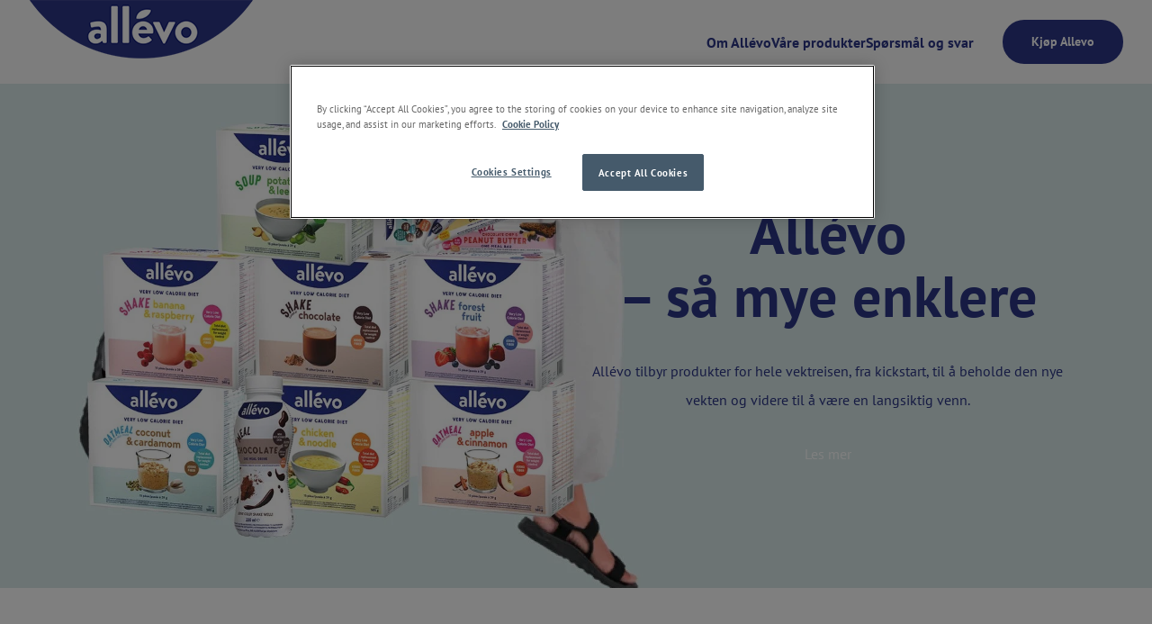

--- FILE ---
content_type: text/html; charset=UTF-8
request_url: https://allevo.no/
body_size: 15377
content:
<!doctype html>
<html
  lang="nb-NO"  data-brand="allevo"
>
  <head>
    <meta charset="utf-8">
    <meta name="viewport" content="width=device-width, initial-scale=1, shrink-to-fit=no">
    <meta name='robots' content='index, follow, max-image-preview:large, max-snippet:-1, max-video-preview:-1' />

	<!-- This site is optimized with the Yoast SEO plugin v26.6 - https://yoast.com/wordpress/plugins/seo/ -->
	<title>Forside - Allevo</title>
	<meta name="description" content="Allévo VLCD er en total kosterstatning for vektkontroll med svært lavt energiinnhold. Perfekt for deg som ønsker en hurtigstart på et nytt og enklere liv." />
	<link rel="canonical" href="https://allevo.no/" />
	<meta property="og:locale" content="nb_NO" />
	<meta property="og:type" content="website" />
	<meta property="og:title" content="Forside - Allevo" />
	<meta property="og:description" content="Allévo VLCD er en total kosterstatning for vektkontroll med svært lavt energiinnhold. Perfekt for deg som ønsker en hurtigstart på et nytt og enklere liv." />
	<meta property="og:url" content="https://allevo.no/" />
	<meta property="og:site_name" content="Allevo" />
	<meta property="article:modified_time" content="2025-06-23T09:15:32+00:00" />
	<meta property="og:image" content="https://allevo.no/cdn-cgi/image/format=auto/app/uploads/2022/11/Startpage-Background-Image-and-Product2.jpg" />
	<meta name="twitter:card" content="summary_large_image" />
	<script type="application/ld+json" class="yoast-schema-graph">{"@context":"https://schema.org","@graph":[{"@type":"WebPage","@id":"https://allevo.no/","url":"https://allevo.no/","name":"Forside - Allevo","isPartOf":{"@id":"https://allevo.no/#website"},"about":{"@id":"https://allevo.no/#organization"},"primaryImageOfPage":{"@id":"https://allevo.no/#primaryimage"},"image":{"@id":"https://allevo.no/#primaryimage"},"thumbnailUrl":"https://allevo.no/cdn-cgi/image/format=auto/app/uploads/2022/11/Startpage-Background-Image-and-Product2.jpg","datePublished":"2022-09-26T05:55:54+00:00","dateModified":"2025-06-23T09:15:32+00:00","description":"Allévo VLCD er en total kosterstatning for vektkontroll med svært lavt energiinnhold. Perfekt for deg som ønsker en hurtigstart på et nytt og enklere liv.","breadcrumb":{"@id":"https://allevo.no/#breadcrumb"},"inLanguage":"nb-NO","potentialAction":[{"@type":"ReadAction","target":["https://allevo.no/"]}]},{"@type":"ImageObject","inLanguage":"nb-NO","@id":"https://allevo.no/#primaryimage","url":"https://allevo.no/cdn-cgi/image/format=auto/app/uploads/2022/11/Startpage-Background-Image-and-Product2.jpg","contentUrl":"https://allevo.no/cdn-cgi/image/format=auto/app/uploads/2022/11/Startpage-Background-Image-and-Product2.jpg"},{"@type":"BreadcrumbList","@id":"https://allevo.no/#breadcrumb","itemListElement":[{"@type":"ListItem","position":1,"name":"Home"}]},{"@type":"WebSite","@id":"https://allevo.no/#website","url":"https://allevo.no/","name":"Allevo","description":"","publisher":{"@id":"https://allevo.no/#organization"},"potentialAction":[{"@type":"SearchAction","target":{"@type":"EntryPoint","urlTemplate":"https://allevo.no/?s={search_term_string}"},"query-input":{"@type":"PropertyValueSpecification","valueRequired":true,"valueName":"search_term_string"}}],"inLanguage":"nb-NO"},{"@type":"Organization","@id":"https://allevo.no/#organization","name":"Allevo","url":"https://allevo.no/","logo":{"@type":"ImageObject","inLanguage":"nb-NO","@id":"https://allevo.no/#/schema/logo/image/","url":"https://allevo.no/app/uploads/2022/09/Allevo-logo.png","contentUrl":"https://allevo.no/app/uploads/2022/09/Allevo-logo.png","width":250,"height":65,"caption":"Allevo"},"image":{"@id":"https://allevo.no/#/schema/logo/image/"}}]}</script>
	<!-- / Yoast SEO plugin. -->


<link rel="alternate" title="oEmbed (JSON)" type="application/json+oembed" href="https://allevo.no/wp-json/oembed/1.0/embed?url=https%3A%2F%2Fallevo.no%2F" />
<link rel="alternate" title="oEmbed (XML)" type="text/xml+oembed" href="https://allevo.no/wp-json/oembed/1.0/embed?url=https%3A%2F%2Fallevo.no%2F&#038;format=xml" />
<style id='wp-img-auto-sizes-contain-inline-css'>
img:is([sizes=auto i],[sizes^="auto," i]){contain-intrinsic-size:3000px 1500px}
/*# sourceURL=wp-img-auto-sizes-contain-inline-css */
</style>
<link rel='stylesheet' id='sage/app.css-css' href='https://allevo.no/app/themes/karo-pharma/public/styles/app.css?id=02de063b7a765aeb903f91154cf745e4' media='all' />
<link rel="https://api.w.org/" href="https://allevo.no/wp-json/" /><link rel="alternate" title="JSON" type="application/json" href="https://allevo.no/wp-json/wp/v2/pages/20" /><link rel="EditURI" type="application/rsd+xml" title="RSD" href="https://allevo.no/wp/xmlrpc.php?rsd" />
<meta name="generator" content="WordPress 6.9" />
<meta name="generator" content="WooCommerce 10.4.3" />
<link rel='shortlink' href='https://allevo.no/' />
	<noscript><style>.woocommerce-product-gallery{ opacity: 1 !important; }</style></noscript>
	<link rel="icon" href="https://allevo.no/app/uploads/2022/09/cropped-favicon-32x32.png" sizes="32x32" />
<link rel="icon" href="https://allevo.no/app/uploads/2022/09/cropped-favicon-192x192.png" sizes="192x192" />
<link rel="apple-touch-icon" href="https://allevo.no/app/uploads/2022/09/cropped-favicon-180x180.png" />
<meta name="msapplication-TileImage" content="https://allevo.no/app/uploads/2022/09/cropped-favicon-270x270.png" />
		<style id="wp-custom-css">
			.is-style-secondary {
    background-color: #FDE9E2!important;
}
.logotype {position:relative;top:-80px;}

.is-style-primary {
    background-color: #EAEBF3!important;
}

header#header-main > .container .brand {
  padding-top: 0;
}

section.image-with-text div.image-with-text-container div.image-with-text-container-content div.content p.body {
    font-weight: 700!important;
    font-family: "PT Sans",sans-serif;
    color: #2c3687;
}

.container-calc {
      max-width: 500px;
      margin: 0 auto;
      text-align: center;
      padding: 20px 20px 42px;
	padding-top:1px!important;
	background-color: #000033;
	color:#fff;
	border-radius:16px;
    }
 
    input[type="text"] {
      width: 50%;
      padding: 12px 20px;
      margin: 8px 0;
      box-sizing: border-box;
      border: 2px solid #ccc;
      border-radius: 4px;
      background-color: white;
      color: black;
    }
 
.calc {
      width: 50%;
      background-color: #4CAF50;
      color: white;
      padding: 14px 20px;
      margin: 8px 0;
      border: none;
      border-radius: 4px;
      cursor: pointer;
    }    
button {
      width: 50%;
      padding: 14px 20px;
      margin: 8px 0;
    }
 
button:hover {
background-color: #45a049;
}
 
.result {font-size: 24px;margin-top: 20px;}
 
.result.high {color: #ff0000;}
.result.normal { color: #00ff00;
    }

@media (max-width: 500px) {
	.logotype {top:-55px;}
	.startsidan .content {background:#fff!important;padding:1rem;}
}		</style>
		<!-- GTM DataLayer start -->
        <script>dataLayer = window.dataLayer || []; dataLayer.push({'event': 'metadata','brand': 'Allevo','language': 'nb-NO','pageSlug': 'allevo','pageCategory': 'home-page','brandLanguage': 'Allevo, nb-NO'});</script>
        <!-- GTM DataLayer end -->
<!-- OneTrust Cookies Consent Notice start -->
        <script src="https://cdn.cookielaw.org/scripttemplates/otSDKStub.js" data-document-language="true" type="text/javascript" charset="UTF-8" data-domain-script="268c43fa-1cc1-48ee-b46f-a65ccb9e6f51" ></script><script type="text/javascript">function OptanonWrapper() { }</script>
        <!-- OneTrust Cookies Consent Notice end -->
  <style id='wp-block-button-inline-css'>
.wp-block-button__link{align-content:center;box-sizing:border-box;cursor:pointer;display:inline-block;height:100%;text-align:center;word-break:break-word}.wp-block-button__link.aligncenter{text-align:center}.wp-block-button__link.alignright{text-align:right}:where(.wp-block-button__link){border-radius:9999px;box-shadow:none;padding:calc(.667em + 2px) calc(1.333em + 2px);text-decoration:none}.wp-block-button[style*=text-decoration] .wp-block-button__link{text-decoration:inherit}.wp-block-buttons>.wp-block-button.has-custom-width{max-width:none}.wp-block-buttons>.wp-block-button.has-custom-width .wp-block-button__link{width:100%}.wp-block-buttons>.wp-block-button.has-custom-font-size .wp-block-button__link{font-size:inherit}.wp-block-buttons>.wp-block-button.wp-block-button__width-25{width:calc(25% - var(--wp--style--block-gap, .5em)*.75)}.wp-block-buttons>.wp-block-button.wp-block-button__width-50{width:calc(50% - var(--wp--style--block-gap, .5em)*.5)}.wp-block-buttons>.wp-block-button.wp-block-button__width-75{width:calc(75% - var(--wp--style--block-gap, .5em)*.25)}.wp-block-buttons>.wp-block-button.wp-block-button__width-100{flex-basis:100%;width:100%}.wp-block-buttons.is-vertical>.wp-block-button.wp-block-button__width-25{width:25%}.wp-block-buttons.is-vertical>.wp-block-button.wp-block-button__width-50{width:50%}.wp-block-buttons.is-vertical>.wp-block-button.wp-block-button__width-75{width:75%}.wp-block-button.is-style-squared,.wp-block-button__link.wp-block-button.is-style-squared{border-radius:0}.wp-block-button.no-border-radius,.wp-block-button__link.no-border-radius{border-radius:0!important}:root :where(.wp-block-button .wp-block-button__link.is-style-outline),:root :where(.wp-block-button.is-style-outline>.wp-block-button__link){border:2px solid;padding:.667em 1.333em}:root :where(.wp-block-button .wp-block-button__link.is-style-outline:not(.has-text-color)),:root :where(.wp-block-button.is-style-outline>.wp-block-button__link:not(.has-text-color)){color:currentColor}:root :where(.wp-block-button .wp-block-button__link.is-style-outline:not(.has-background)),:root :where(.wp-block-button.is-style-outline>.wp-block-button__link:not(.has-background)){background-color:initial;background-image:none}
/*# sourceURL=https://allevo.no/wp/wp-includes/blocks/button/style.min.css */
</style>
<style id='wp-block-heading-inline-css'>
h1:where(.wp-block-heading).has-background,h2:where(.wp-block-heading).has-background,h3:where(.wp-block-heading).has-background,h4:where(.wp-block-heading).has-background,h5:where(.wp-block-heading).has-background,h6:where(.wp-block-heading).has-background{padding:1.25em 2.375em}h1.has-text-align-left[style*=writing-mode]:where([style*=vertical-lr]),h1.has-text-align-right[style*=writing-mode]:where([style*=vertical-rl]),h2.has-text-align-left[style*=writing-mode]:where([style*=vertical-lr]),h2.has-text-align-right[style*=writing-mode]:where([style*=vertical-rl]),h3.has-text-align-left[style*=writing-mode]:where([style*=vertical-lr]),h3.has-text-align-right[style*=writing-mode]:where([style*=vertical-rl]),h4.has-text-align-left[style*=writing-mode]:where([style*=vertical-lr]),h4.has-text-align-right[style*=writing-mode]:where([style*=vertical-rl]),h5.has-text-align-left[style*=writing-mode]:where([style*=vertical-lr]),h5.has-text-align-right[style*=writing-mode]:where([style*=vertical-rl]),h6.has-text-align-left[style*=writing-mode]:where([style*=vertical-lr]),h6.has-text-align-right[style*=writing-mode]:where([style*=vertical-rl]){rotate:180deg}
/*# sourceURL=https://allevo.no/wp/wp-includes/blocks/heading/style.min.css */
</style>
<style id='wp-block-image-inline-css'>
.wp-block-image>a,.wp-block-image>figure>a{display:inline-block}.wp-block-image img{box-sizing:border-box;height:auto;max-width:100%;vertical-align:bottom}@media not (prefers-reduced-motion){.wp-block-image img.hide{visibility:hidden}.wp-block-image img.show{animation:show-content-image .4s}}.wp-block-image[style*=border-radius] img,.wp-block-image[style*=border-radius]>a{border-radius:inherit}.wp-block-image.has-custom-border img{box-sizing:border-box}.wp-block-image.aligncenter{text-align:center}.wp-block-image.alignfull>a,.wp-block-image.alignwide>a{width:100%}.wp-block-image.alignfull img,.wp-block-image.alignwide img{height:auto;width:100%}.wp-block-image .aligncenter,.wp-block-image .alignleft,.wp-block-image .alignright,.wp-block-image.aligncenter,.wp-block-image.alignleft,.wp-block-image.alignright{display:table}.wp-block-image .aligncenter>figcaption,.wp-block-image .alignleft>figcaption,.wp-block-image .alignright>figcaption,.wp-block-image.aligncenter>figcaption,.wp-block-image.alignleft>figcaption,.wp-block-image.alignright>figcaption{caption-side:bottom;display:table-caption}.wp-block-image .alignleft{float:left;margin:.5em 1em .5em 0}.wp-block-image .alignright{float:right;margin:.5em 0 .5em 1em}.wp-block-image .aligncenter{margin-left:auto;margin-right:auto}.wp-block-image :where(figcaption){margin-bottom:1em;margin-top:.5em}.wp-block-image.is-style-circle-mask img{border-radius:9999px}@supports ((-webkit-mask-image:none) or (mask-image:none)) or (-webkit-mask-image:none){.wp-block-image.is-style-circle-mask img{border-radius:0;-webkit-mask-image:url('data:image/svg+xml;utf8,<svg viewBox="0 0 100 100" xmlns="http://www.w3.org/2000/svg"><circle cx="50" cy="50" r="50"/></svg>');mask-image:url('data:image/svg+xml;utf8,<svg viewBox="0 0 100 100" xmlns="http://www.w3.org/2000/svg"><circle cx="50" cy="50" r="50"/></svg>');mask-mode:alpha;-webkit-mask-position:center;mask-position:center;-webkit-mask-repeat:no-repeat;mask-repeat:no-repeat;-webkit-mask-size:contain;mask-size:contain}}:root :where(.wp-block-image.is-style-rounded img,.wp-block-image .is-style-rounded img){border-radius:9999px}.wp-block-image figure{margin:0}.wp-lightbox-container{display:flex;flex-direction:column;position:relative}.wp-lightbox-container img{cursor:zoom-in}.wp-lightbox-container img:hover+button{opacity:1}.wp-lightbox-container button{align-items:center;backdrop-filter:blur(16px) saturate(180%);background-color:#5a5a5a40;border:none;border-radius:4px;cursor:zoom-in;display:flex;height:20px;justify-content:center;opacity:0;padding:0;position:absolute;right:16px;text-align:center;top:16px;width:20px;z-index:100}@media not (prefers-reduced-motion){.wp-lightbox-container button{transition:opacity .2s ease}}.wp-lightbox-container button:focus-visible{outline:3px auto #5a5a5a40;outline:3px auto -webkit-focus-ring-color;outline-offset:3px}.wp-lightbox-container button:hover{cursor:pointer;opacity:1}.wp-lightbox-container button:focus{opacity:1}.wp-lightbox-container button:focus,.wp-lightbox-container button:hover,.wp-lightbox-container button:not(:hover):not(:active):not(.has-background){background-color:#5a5a5a40;border:none}.wp-lightbox-overlay{box-sizing:border-box;cursor:zoom-out;height:100vh;left:0;overflow:hidden;position:fixed;top:0;visibility:hidden;width:100%;z-index:100000}.wp-lightbox-overlay .close-button{align-items:center;cursor:pointer;display:flex;justify-content:center;min-height:40px;min-width:40px;padding:0;position:absolute;right:calc(env(safe-area-inset-right) + 16px);top:calc(env(safe-area-inset-top) + 16px);z-index:5000000}.wp-lightbox-overlay .close-button:focus,.wp-lightbox-overlay .close-button:hover,.wp-lightbox-overlay .close-button:not(:hover):not(:active):not(.has-background){background:none;border:none}.wp-lightbox-overlay .lightbox-image-container{height:var(--wp--lightbox-container-height);left:50%;overflow:hidden;position:absolute;top:50%;transform:translate(-50%,-50%);transform-origin:top left;width:var(--wp--lightbox-container-width);z-index:9999999999}.wp-lightbox-overlay .wp-block-image{align-items:center;box-sizing:border-box;display:flex;height:100%;justify-content:center;margin:0;position:relative;transform-origin:0 0;width:100%;z-index:3000000}.wp-lightbox-overlay .wp-block-image img{height:var(--wp--lightbox-image-height);min-height:var(--wp--lightbox-image-height);min-width:var(--wp--lightbox-image-width);width:var(--wp--lightbox-image-width)}.wp-lightbox-overlay .wp-block-image figcaption{display:none}.wp-lightbox-overlay button{background:none;border:none}.wp-lightbox-overlay .scrim{background-color:#fff;height:100%;opacity:.9;position:absolute;width:100%;z-index:2000000}.wp-lightbox-overlay.active{visibility:visible}@media not (prefers-reduced-motion){.wp-lightbox-overlay.active{animation:turn-on-visibility .25s both}.wp-lightbox-overlay.active img{animation:turn-on-visibility .35s both}.wp-lightbox-overlay.show-closing-animation:not(.active){animation:turn-off-visibility .35s both}.wp-lightbox-overlay.show-closing-animation:not(.active) img{animation:turn-off-visibility .25s both}.wp-lightbox-overlay.zoom.active{animation:none;opacity:1;visibility:visible}.wp-lightbox-overlay.zoom.active .lightbox-image-container{animation:lightbox-zoom-in .4s}.wp-lightbox-overlay.zoom.active .lightbox-image-container img{animation:none}.wp-lightbox-overlay.zoom.active .scrim{animation:turn-on-visibility .4s forwards}.wp-lightbox-overlay.zoom.show-closing-animation:not(.active){animation:none}.wp-lightbox-overlay.zoom.show-closing-animation:not(.active) .lightbox-image-container{animation:lightbox-zoom-out .4s}.wp-lightbox-overlay.zoom.show-closing-animation:not(.active) .lightbox-image-container img{animation:none}.wp-lightbox-overlay.zoom.show-closing-animation:not(.active) .scrim{animation:turn-off-visibility .4s forwards}}@keyframes show-content-image{0%{visibility:hidden}99%{visibility:hidden}to{visibility:visible}}@keyframes turn-on-visibility{0%{opacity:0}to{opacity:1}}@keyframes turn-off-visibility{0%{opacity:1;visibility:visible}99%{opacity:0;visibility:visible}to{opacity:0;visibility:hidden}}@keyframes lightbox-zoom-in{0%{transform:translate(calc((-100vw + var(--wp--lightbox-scrollbar-width))/2 + var(--wp--lightbox-initial-left-position)),calc(-50vh + var(--wp--lightbox-initial-top-position))) scale(var(--wp--lightbox-scale))}to{transform:translate(-50%,-50%) scale(1)}}@keyframes lightbox-zoom-out{0%{transform:translate(-50%,-50%) scale(1);visibility:visible}99%{visibility:visible}to{transform:translate(calc((-100vw + var(--wp--lightbox-scrollbar-width))/2 + var(--wp--lightbox-initial-left-position)),calc(-50vh + var(--wp--lightbox-initial-top-position))) scale(var(--wp--lightbox-scale));visibility:hidden}}
/*# sourceURL=https://allevo.no/wp/wp-includes/blocks/image/style.min.css */
</style>
<style id='wp-block-buttons-inline-css'>
.wp-block-buttons{box-sizing:border-box}.wp-block-buttons.is-vertical{flex-direction:column}.wp-block-buttons.is-vertical>.wp-block-button:last-child{margin-bottom:0}.wp-block-buttons>.wp-block-button{display:inline-block;margin:0}.wp-block-buttons.is-content-justification-left{justify-content:flex-start}.wp-block-buttons.is-content-justification-left.is-vertical{align-items:flex-start}.wp-block-buttons.is-content-justification-center{justify-content:center}.wp-block-buttons.is-content-justification-center.is-vertical{align-items:center}.wp-block-buttons.is-content-justification-right{justify-content:flex-end}.wp-block-buttons.is-content-justification-right.is-vertical{align-items:flex-end}.wp-block-buttons.is-content-justification-space-between{justify-content:space-between}.wp-block-buttons.aligncenter{text-align:center}.wp-block-buttons:not(.is-content-justification-space-between,.is-content-justification-right,.is-content-justification-left,.is-content-justification-center) .wp-block-button.aligncenter{margin-left:auto;margin-right:auto;width:100%}.wp-block-buttons[style*=text-decoration] .wp-block-button,.wp-block-buttons[style*=text-decoration] .wp-block-button__link{text-decoration:inherit}.wp-block-buttons.has-custom-font-size .wp-block-button__link{font-size:inherit}.wp-block-buttons .wp-block-button__link{width:100%}.wp-block-button.aligncenter{text-align:center}
/*# sourceURL=https://allevo.no/wp/wp-includes/blocks/buttons/style.min.css */
</style>
<style id='wp-block-group-inline-css'>
.wp-block-group{box-sizing:border-box}:where(.wp-block-group.wp-block-group-is-layout-constrained){position:relative}
/*# sourceURL=https://allevo.no/wp/wp-includes/blocks/group/style.min.css */
</style>
<style id='wp-block-paragraph-inline-css'>
.is-small-text{font-size:.875em}.is-regular-text{font-size:1em}.is-large-text{font-size:2.25em}.is-larger-text{font-size:3em}.has-drop-cap:not(:focus):first-letter{float:left;font-size:8.4em;font-style:normal;font-weight:100;line-height:.68;margin:.05em .1em 0 0;text-transform:uppercase}body.rtl .has-drop-cap:not(:focus):first-letter{float:none;margin-left:.1em}p.has-drop-cap.has-background{overflow:hidden}:root :where(p.has-background){padding:1.25em 2.375em}:where(p.has-text-color:not(.has-link-color)) a{color:inherit}p.has-text-align-left[style*="writing-mode:vertical-lr"],p.has-text-align-right[style*="writing-mode:vertical-rl"]{rotate:180deg}
/*# sourceURL=https://allevo.no/wp/wp-includes/blocks/paragraph/style.min.css */
</style>
<style id='wp-block-spacer-inline-css'>
.wp-block-spacer{clear:both}
/*# sourceURL=https://allevo.no/wp/wp-includes/blocks/spacer/style.min.css */
</style>
<style id='global-styles-inline-css'>
:root{--wp--preset--aspect-ratio--square: 1;--wp--preset--aspect-ratio--4-3: 4/3;--wp--preset--aspect-ratio--3-4: 3/4;--wp--preset--aspect-ratio--3-2: 3/2;--wp--preset--aspect-ratio--2-3: 2/3;--wp--preset--aspect-ratio--16-9: 16/9;--wp--preset--aspect-ratio--9-16: 9/16;--wp--preset--color--black: var(--color-natural-black);--wp--preset--color--cyan-bluish-gray: #abb8c3;--wp--preset--color--white: var(--color-natural-white);--wp--preset--color--pale-pink: #f78da7;--wp--preset--color--vivid-red: #cf2e2e;--wp--preset--color--luminous-vivid-orange: #ff6900;--wp--preset--color--luminous-vivid-amber: #fcb900;--wp--preset--color--light-green-cyan: #7bdcb5;--wp--preset--color--vivid-green-cyan: #00d084;--wp--preset--color--pale-cyan-blue: #8ed1fc;--wp--preset--color--vivid-cyan-blue: #0693e3;--wp--preset--color--vivid-purple: #9b51e0;--wp--preset--color--primary: var(--color-primary-100);--wp--preset--color--secondary: var(--color-secondary-100);--wp--preset--color--tertiary: var(--color-tertiary-100);--wp--preset--gradient--vivid-cyan-blue-to-vivid-purple: linear-gradient(135deg,rgb(6,147,227) 0%,rgb(155,81,224) 100%);--wp--preset--gradient--light-green-cyan-to-vivid-green-cyan: linear-gradient(135deg,rgb(122,220,180) 0%,rgb(0,208,130) 100%);--wp--preset--gradient--luminous-vivid-amber-to-luminous-vivid-orange: linear-gradient(135deg,rgb(252,185,0) 0%,rgb(255,105,0) 100%);--wp--preset--gradient--luminous-vivid-orange-to-vivid-red: linear-gradient(135deg,rgb(255,105,0) 0%,rgb(207,46,46) 100%);--wp--preset--gradient--very-light-gray-to-cyan-bluish-gray: linear-gradient(135deg,rgb(238,238,238) 0%,rgb(169,184,195) 100%);--wp--preset--gradient--cool-to-warm-spectrum: linear-gradient(135deg,rgb(74,234,220) 0%,rgb(151,120,209) 20%,rgb(207,42,186) 40%,rgb(238,44,130) 60%,rgb(251,105,98) 80%,rgb(254,248,76) 100%);--wp--preset--gradient--blush-light-purple: linear-gradient(135deg,rgb(255,206,236) 0%,rgb(152,150,240) 100%);--wp--preset--gradient--blush-bordeaux: linear-gradient(135deg,rgb(254,205,165) 0%,rgb(254,45,45) 50%,rgb(107,0,62) 100%);--wp--preset--gradient--luminous-dusk: linear-gradient(135deg,rgb(255,203,112) 0%,rgb(199,81,192) 50%,rgb(65,88,208) 100%);--wp--preset--gradient--pale-ocean: linear-gradient(135deg,rgb(255,245,203) 0%,rgb(182,227,212) 50%,rgb(51,167,181) 100%);--wp--preset--gradient--electric-grass: linear-gradient(135deg,rgb(202,248,128) 0%,rgb(113,206,126) 100%);--wp--preset--gradient--midnight: linear-gradient(135deg,rgb(2,3,129) 0%,rgb(40,116,252) 100%);--wp--preset--font-size--small: 13px;--wp--preset--font-size--medium: 20px;--wp--preset--font-size--large: 36px;--wp--preset--font-size--x-large: 42px;--wp--preset--spacing--20: 0.44rem;--wp--preset--spacing--30: 0.67rem;--wp--preset--spacing--40: 1rem;--wp--preset--spacing--50: 1.5rem;--wp--preset--spacing--60: 2.25rem;--wp--preset--spacing--70: 3.38rem;--wp--preset--spacing--80: 5.06rem;--wp--preset--shadow--natural: 6px 6px 9px rgba(0, 0, 0, 0.2);--wp--preset--shadow--deep: 12px 12px 50px rgba(0, 0, 0, 0.4);--wp--preset--shadow--sharp: 6px 6px 0px rgba(0, 0, 0, 0.2);--wp--preset--shadow--outlined: 6px 6px 0px -3px rgb(255, 255, 255), 6px 6px rgb(0, 0, 0);--wp--preset--shadow--crisp: 6px 6px 0px rgb(0, 0, 0);}:where(body) { margin: 0; }.wp-site-blocks > .alignleft { float: left; margin-right: 2em; }.wp-site-blocks > .alignright { float: right; margin-left: 2em; }.wp-site-blocks > .aligncenter { justify-content: center; margin-left: auto; margin-right: auto; }:where(.is-layout-flex){gap: 0.5em;}:where(.is-layout-grid){gap: 0.5em;}.is-layout-flow > .alignleft{float: left;margin-inline-start: 0;margin-inline-end: 2em;}.is-layout-flow > .alignright{float: right;margin-inline-start: 2em;margin-inline-end: 0;}.is-layout-flow > .aligncenter{margin-left: auto !important;margin-right: auto !important;}.is-layout-constrained > .alignleft{float: left;margin-inline-start: 0;margin-inline-end: 2em;}.is-layout-constrained > .alignright{float: right;margin-inline-start: 2em;margin-inline-end: 0;}.is-layout-constrained > .aligncenter{margin-left: auto !important;margin-right: auto !important;}.is-layout-constrained > :where(:not(.alignleft):not(.alignright):not(.alignfull)){margin-left: auto !important;margin-right: auto !important;}body .is-layout-flex{display: flex;}.is-layout-flex{flex-wrap: wrap;align-items: center;}.is-layout-flex > :is(*, div){margin: 0;}body .is-layout-grid{display: grid;}.is-layout-grid > :is(*, div){margin: 0;}body{padding-top: 0px;padding-right: 0px;padding-bottom: 0px;padding-left: 0px;}a:where(:not(.wp-element-button)){text-decoration: underline;}:root :where(.wp-element-button, .wp-block-button__link){background-color: #32373c;border-width: 0;color: #fff;font-family: inherit;font-size: inherit;font-style: inherit;font-weight: inherit;letter-spacing: inherit;line-height: inherit;padding-top: calc(0.667em + 2px);padding-right: calc(1.333em + 2px);padding-bottom: calc(0.667em + 2px);padding-left: calc(1.333em + 2px);text-decoration: none;text-transform: inherit;}.has-black-color{color: var(--wp--preset--color--black) !important;}.has-cyan-bluish-gray-color{color: var(--wp--preset--color--cyan-bluish-gray) !important;}.has-white-color{color: var(--wp--preset--color--white) !important;}.has-pale-pink-color{color: var(--wp--preset--color--pale-pink) !important;}.has-vivid-red-color{color: var(--wp--preset--color--vivid-red) !important;}.has-luminous-vivid-orange-color{color: var(--wp--preset--color--luminous-vivid-orange) !important;}.has-luminous-vivid-amber-color{color: var(--wp--preset--color--luminous-vivid-amber) !important;}.has-light-green-cyan-color{color: var(--wp--preset--color--light-green-cyan) !important;}.has-vivid-green-cyan-color{color: var(--wp--preset--color--vivid-green-cyan) !important;}.has-pale-cyan-blue-color{color: var(--wp--preset--color--pale-cyan-blue) !important;}.has-vivid-cyan-blue-color{color: var(--wp--preset--color--vivid-cyan-blue) !important;}.has-vivid-purple-color{color: var(--wp--preset--color--vivid-purple) !important;}.has-primary-color{color: var(--wp--preset--color--primary) !important;}.has-secondary-color{color: var(--wp--preset--color--secondary) !important;}.has-tertiary-color{color: var(--wp--preset--color--tertiary) !important;}.has-black-background-color{background-color: var(--wp--preset--color--black) !important;}.has-cyan-bluish-gray-background-color{background-color: var(--wp--preset--color--cyan-bluish-gray) !important;}.has-white-background-color{background-color: var(--wp--preset--color--white) !important;}.has-pale-pink-background-color{background-color: var(--wp--preset--color--pale-pink) !important;}.has-vivid-red-background-color{background-color: var(--wp--preset--color--vivid-red) !important;}.has-luminous-vivid-orange-background-color{background-color: var(--wp--preset--color--luminous-vivid-orange) !important;}.has-luminous-vivid-amber-background-color{background-color: var(--wp--preset--color--luminous-vivid-amber) !important;}.has-light-green-cyan-background-color{background-color: var(--wp--preset--color--light-green-cyan) !important;}.has-vivid-green-cyan-background-color{background-color: var(--wp--preset--color--vivid-green-cyan) !important;}.has-pale-cyan-blue-background-color{background-color: var(--wp--preset--color--pale-cyan-blue) !important;}.has-vivid-cyan-blue-background-color{background-color: var(--wp--preset--color--vivid-cyan-blue) !important;}.has-vivid-purple-background-color{background-color: var(--wp--preset--color--vivid-purple) !important;}.has-primary-background-color{background-color: var(--wp--preset--color--primary) !important;}.has-secondary-background-color{background-color: var(--wp--preset--color--secondary) !important;}.has-tertiary-background-color{background-color: var(--wp--preset--color--tertiary) !important;}.has-black-border-color{border-color: var(--wp--preset--color--black) !important;}.has-cyan-bluish-gray-border-color{border-color: var(--wp--preset--color--cyan-bluish-gray) !important;}.has-white-border-color{border-color: var(--wp--preset--color--white) !important;}.has-pale-pink-border-color{border-color: var(--wp--preset--color--pale-pink) !important;}.has-vivid-red-border-color{border-color: var(--wp--preset--color--vivid-red) !important;}.has-luminous-vivid-orange-border-color{border-color: var(--wp--preset--color--luminous-vivid-orange) !important;}.has-luminous-vivid-amber-border-color{border-color: var(--wp--preset--color--luminous-vivid-amber) !important;}.has-light-green-cyan-border-color{border-color: var(--wp--preset--color--light-green-cyan) !important;}.has-vivid-green-cyan-border-color{border-color: var(--wp--preset--color--vivid-green-cyan) !important;}.has-pale-cyan-blue-border-color{border-color: var(--wp--preset--color--pale-cyan-blue) !important;}.has-vivid-cyan-blue-border-color{border-color: var(--wp--preset--color--vivid-cyan-blue) !important;}.has-vivid-purple-border-color{border-color: var(--wp--preset--color--vivid-purple) !important;}.has-primary-border-color{border-color: var(--wp--preset--color--primary) !important;}.has-secondary-border-color{border-color: var(--wp--preset--color--secondary) !important;}.has-tertiary-border-color{border-color: var(--wp--preset--color--tertiary) !important;}.has-vivid-cyan-blue-to-vivid-purple-gradient-background{background: var(--wp--preset--gradient--vivid-cyan-blue-to-vivid-purple) !important;}.has-light-green-cyan-to-vivid-green-cyan-gradient-background{background: var(--wp--preset--gradient--light-green-cyan-to-vivid-green-cyan) !important;}.has-luminous-vivid-amber-to-luminous-vivid-orange-gradient-background{background: var(--wp--preset--gradient--luminous-vivid-amber-to-luminous-vivid-orange) !important;}.has-luminous-vivid-orange-to-vivid-red-gradient-background{background: var(--wp--preset--gradient--luminous-vivid-orange-to-vivid-red) !important;}.has-very-light-gray-to-cyan-bluish-gray-gradient-background{background: var(--wp--preset--gradient--very-light-gray-to-cyan-bluish-gray) !important;}.has-cool-to-warm-spectrum-gradient-background{background: var(--wp--preset--gradient--cool-to-warm-spectrum) !important;}.has-blush-light-purple-gradient-background{background: var(--wp--preset--gradient--blush-light-purple) !important;}.has-blush-bordeaux-gradient-background{background: var(--wp--preset--gradient--blush-bordeaux) !important;}.has-luminous-dusk-gradient-background{background: var(--wp--preset--gradient--luminous-dusk) !important;}.has-pale-ocean-gradient-background{background: var(--wp--preset--gradient--pale-ocean) !important;}.has-electric-grass-gradient-background{background: var(--wp--preset--gradient--electric-grass) !important;}.has-midnight-gradient-background{background: var(--wp--preset--gradient--midnight) !important;}.has-small-font-size{font-size: var(--wp--preset--font-size--small) !important;}.has-medium-font-size{font-size: var(--wp--preset--font-size--medium) !important;}.has-large-font-size{font-size: var(--wp--preset--font-size--large) !important;}.has-x-large-font-size{font-size: var(--wp--preset--font-size--x-large) !important;}
/*# sourceURL=global-styles-inline-css */
</style>
<style id='core-block-supports-inline-css'>
.wp-container-core-buttons-is-layout-765c4724{justify-content:flex-end;}
/*# sourceURL=core-block-supports-inline-css */
</style>
<link rel='stylesheet' id='wc-blocks-style-css' href='https://allevo.no/app/plugins/woocommerce/assets/client/blocks/wc-blocks.css?ver=wc-10.4.3' media='all' />
</head>

  <body class="home wp-singular page-template-default page page-id-20 wp-custom-logo wp-embed-responsive wp-theme-karo-pharma theme-karo-pharma woocommerce-no-js">
    <!-- Google Tag Manager (noscript) -->
        <noscript><iframe src="https://www.googletagmanager.com/ns.html?id=GTM-5C5849Z" height="0" width="0" style="display:none;visibility:hidden"></iframe></noscript>
        <!-- End Google Tag Manager (noscript) -->
    
    <div id="app">
      <a class="sr-only focus:not-sr-only" href="#main" title="Hopp til innholdet">
  Hopp til innholdet
</a>

<header id="header-main" class="banner">
      <div class="container justify-end">
      
    <a class="brand" href="https://allevo.no/" title="Allevo">
              <figure><img src="https://allevo.no/app/uploads/2022/09/Allevo-logo.png" width="250" height="65" alt="Allevo" class="custom-logo" srcset="https://allevo.no/app/uploads/2022/09/Allevo-logo.png 1x, https://allevo.no/app/uploads/2022/09/Allevo-logo-retina.png 2x"></figure>
          </a>
          <nav id="nav-main" class="nav-primary" aria-label="Main">
        <ul id="menu-main" class="nav"><li id="menu-item-149" class="menu-item menu-item-type-post_type menu-item-object-page menu-item-149"><a href="https://allevo.no/om-allevo/" title="Om Allévo">Om Allévo <i class="dropdown"></i></a></li>
<li id="menu-item-37" class="menu-item menu-item-type-post_type menu-item-object-page menu-item-37"><a href="https://allevo.no/produkter/" title="Våre produkter">Våre produkter <i class="dropdown"></i></a></li>
<li id="menu-item-150" class="menu-item menu-item-type-post_type menu-item-object-page menu-item-150"><a href="https://allevo.no/sporsmal-og-svar/" title="Spørsmål og svar">Spørsmål og svar <i class="dropdown"></i></a></li>
</ul>
        <ul id="menu-lang" class="nav"><li id="menu-item-buy-button" class="menu-item menu-item-buy-button lg:hidden"><div class="button-wrapper">
    <a
      href=https://allevo.no/produkter/
      target=_self
      class="theme-button button-primary-color rounded-button"
      rel="noopener"
      title="Kjøp Allevo"
    >
       Kjøp Allevo
    </a>
</div></li></ul>
      </nav>
                                                                        <div id="buy-brand" class="hidden lg:block">
            <div class="button-wrapper">
    <a
      href=https://allevo.no/produkter/
      target=_self
      class="theme-button button-primary-color rounded-button"
      rel="noopener"
      title="Kjøp Allevo"
    >
       Kjøp Allevo
    </a>
</div>
          </div>
                                    <button class="nav-hamburger">
        <span class="sr-only">Open main navigation</span>
        <div class="nav-hamburger__container">
          <span aria-hidden="true"></span>
          <span aria-hidden="true"></span>
          <span aria-hidden="true"></span>
        </div>
      </button>
      </div>
</header>
  <main id="main" class="main">
           <div class="wp-block-karopharma-background-image-with-text-v2 background-image-with-text-v2 undefined content-position-right fixed-height-layout startsidan" datatest="root"><div class="background-image-with-text-wrapper"><picture class="background-image-with-text-image"><source media="(max-width: 560px)" srcset="https://allevo.no/cdn-cgi/image/format=auto,width=560/app/uploads/2022/11/Startpage-Background-Image-and-Product2.jpg"/><source media="(max-width: 800px)" srcset="https://allevo.no/cdn-cgi/image/format=auto,width=800/app/uploads/2022/11/Startpage-Background-Image-and-Product2.jpg"/><source media="(max-width: 1920px)" srcset="https://allevo.no/cdn-cgi/image/format=auto,width=1920/app/uploads/2022/11/Startpage-Background-Image-and-Product2.jpg"/><img decoding="async" width="1920" height="1066" datatest="background-image" loading="lazy" class="object-center object-cover" src="https://allevo.no/cdn-cgi/image/format=auto/app/uploads/2022/11/Startpage-Background-Image-and-Product2.jpg" alt="Startpage-Background-Image-and-Product2"/></picture><div datatest="content-wrapper" class="background-image-with-text-content-wrapper container max-w-small text-alignment-center  pt-large pb-large"><div class="content"><h1 datatest="heading" class="responsive-heading"><mark style="background-color:rgba(0, 0, 0, 0)" class="has-inline-color has-primary-color">Allévo<br>– <strong>så mye enklere</strong></mark></h1><p class="body" datatest="body"><mark style="background-color:rgba(0, 0, 0, 0)" class="has-inline-color has-primary-color">Allévo tilbyr produkter for hele vektreisen, fra kickstart, til å beholde den nye vekten og videre til å være en langsiktig venn.</mark></p>
<div class="wp-block-buttons is-content-justification-right is-layout-flex wp-container-core-buttons-is-layout-765c4724 wp-block-buttons-is-layout-flex">
<div class="wp-block-button"><a class="wp-block-button__link wp-element-button" href="https://allevo.no/produkter/">Les mer</a></div>
</div>
</div></div></div></div>


<div class="product-list wp-block-karopharma-product-list" data-testid="product-list">
      <div class="swiper-container">
      <div class="swiper">
        <div class="swiper-wrapper">
                      <div class="swiper-slide">
              <div class="product-card" data-testid="product-card">
  <a
    href=https://allevo.no/produkt/allevo-shake-chocolate-vlcd/
    class="product-card-link"
    title="Allévo Shake Chocolate VLCD"
  >
  <figure class="product-card-image" data-testid="product-image">
                          <img decoding="async" src="https://allevo.no/cdn-cgi/image/width=700,format=auto/app/uploads/2022/09/Allevo-VLCD-Shake-Choco-585g.png"
        srcset="https://allevo.no/cdn-cgi/image/width=250,format=auto/app/uploads/2022/09/Allevo-VLCD-Shake-Choco-585g.png 250w,
                https://allevo.no/cdn-cgi/image/width=500,format=auto/app/uploads/2022/09/Allevo-VLCD-Shake-Choco-585g.png 500w,
                https://allevo.no/cdn-cgi/image/width=700,format=auto/app/uploads/2022/09/Allevo-VLCD-Shake-Choco-585g.png 700w"
        sizes="(max-width: 400px) 250px, (max-width: 800px) 500px, 700px"
        alt="Allévo Shake Chocolate VLCD"
        class="img">
            </figure>
    <div class="product-card-content">
      <div class="heading-wrapper">
        <h2 class="heading">Allévo Shake Chocolate VLCD</h2>
      </div>
      <div class="product-card-description"></div>
                      </div>
  </a>
          <div class="button-wrapper buy-now " data-testid="buy-now">
        <div class="buy-now-container dropdown-container">
      <div class="theme-button button-primary-color dropdown-link" aria-label="Kjøp nå">
          Kjøp nå <i class="dropdown"></i>
      </div>
      <ul class="reseller-list submenu">
                    <li>
              <a
                href="https://www.apotek1.no/produkter/allevo-vlcd-shake-chocolate-928559p" onclick="dataLayer.push({'event':'ga_event', 'eventCategory':'Click on Reseller', 'eventAction':'Apotek1', 'eventLabel':'Allévo Shake Chocolate VLCD', 'eventValue': undefined})" rel="noopener" target="_blank" title="Apotek1"
                data-testid="buy-now-reseller">
                <i class="fa-solid fa-arrow-right"></i> Apotek1
              </a>
          </li>
                    <li>
              <a
                href="https://www.boots.no/shake-chocolate-vlcd-928559" onclick="dataLayer.push({'event':'ga_event', 'eventCategory':'Click on Reseller', 'eventAction':'Boots', 'eventLabel':'Allévo Shake Chocolate VLCD', 'eventValue': undefined})" rel="noopener" target="_blank" title="Boots"
                data-testid="buy-now-reseller">
                <i class="fa-solid fa-arrow-right"></i> Boots
              </a>
          </li>
                    <li>
              <a
                href="https://www.farmasiet.no/catalog/helse-og-livsstil/ned-i-vekt/allevo-vlcd-shake-chocolate-24x311,5005516?searchQuery=" onclick="dataLayer.push({'event':'ga_event', 'eventCategory':'Click on Reseller', 'eventAction':'Farmasiet', 'eventLabel':'Allévo Shake Chocolate VLCD', 'eventValue': undefined})" rel="noopener" target="_blank" title="Farmasiet"
                data-testid="buy-now-reseller">
                <i class="fa-solid fa-arrow-right"></i> Farmasiet
              </a>
          </li>
                    <li>
              <a
                href="https://www.vitusapotek.no/kosthold-og-kosttilskudd/ned-i-vekt/allevo-vlcd-shake-chocolate-15x39-g/p/928559" onclick="dataLayer.push({'event':'ga_event', 'eventCategory':'Click on Reseller', 'eventAction':'Vitusapotek', 'eventLabel':'Allévo Shake Chocolate VLCD', 'eventValue': undefined})" rel="noopener" target="_blank" title="Vitusapotek"
                data-testid="buy-now-reseller">
                <i class="fa-solid fa-arrow-right"></i> Vitusapotek
              </a>
          </li>
                </ul>
    </div>
    </div>
  </div>
            </div>
                      <div class="swiper-slide">
              <div class="product-card" data-testid="product-card">
  <a
    href=https://allevo.no/produkt/allevo-shake-banana-raspberry-vlcd/
    class="product-card-link"
    title="Allévo Shake Banana &#038; Raspberry VLCD"
  >
  <figure class="product-card-image" data-testid="product-image">
                          <img decoding="async" src="https://allevo.no/cdn-cgi/image/width=700,format=auto/app/uploads/2022/09/Allevo-VLCD-Shake-BananRaspb-585g.png"
        srcset="https://allevo.no/cdn-cgi/image/width=250,format=auto/app/uploads/2022/09/Allevo-VLCD-Shake-BananRaspb-585g.png 250w,
                https://allevo.no/cdn-cgi/image/width=500,format=auto/app/uploads/2022/09/Allevo-VLCD-Shake-BananRaspb-585g.png 500w,
                https://allevo.no/cdn-cgi/image/width=700,format=auto/app/uploads/2022/09/Allevo-VLCD-Shake-BananRaspb-585g.png 700w"
        sizes="(max-width: 400px) 250px, (max-width: 800px) 500px, 700px"
        alt="Allévo Shake Banana &#038; Raspberry VLCD"
        class="img">
            </figure>
    <div class="product-card-content">
      <div class="heading-wrapper">
        <h2 class="heading">Allévo Shake Banana &#038; Raspberry VLCD</h2>
      </div>
      <div class="product-card-description"></div>
                      </div>
  </a>
          <div class="button-wrapper buy-now " data-testid="buy-now">
        <div class="buy-now-container dropdown-container">
      <div class="theme-button button-primary-color dropdown-link" aria-label="Kjøp nå">
          Kjøp nå <i class="dropdown"></i>
      </div>
      <ul class="reseller-list submenu">
                    <li>
              <a
                href="https://www.apotek1.no/produkter/allevo-vlcd-shake-banan-raspb-891288p" onclick="dataLayer.push({'event':'ga_event', 'eventCategory':'Click on Reseller', 'eventAction':'Apotek1', 'eventLabel':'Allévo Shake Banana &amp; Raspberry VLCD', 'eventValue': undefined})" rel="noopener" target="_blank" title="Apotek1"
                data-testid="buy-now-reseller">
                <i class="fa-solid fa-arrow-right"></i> Apotek1
              </a>
          </li>
                    <li>
              <a
                href="https://www.boots.no/shake-banana-raspberry-vlcd-891288" onclick="dataLayer.push({'event':'ga_event', 'eventCategory':'Click on Reseller', 'eventAction':'Boots', 'eventLabel':'Allévo Shake Banana &amp; Raspberry VLCD', 'eventValue': undefined})" rel="noopener" target="_blank" title="Boots"
                data-testid="buy-now-reseller">
                <i class="fa-solid fa-arrow-right"></i> Boots
              </a>
          </li>
                    <li>
              <a
                href="https://www.farmasiet.no/catalog/helse-og-livsstil/ned-i-vekt/allevo-vlcd-shake-bananraspbe-24x311,5005514?searchQuery=" onclick="dataLayer.push({'event':'ga_event', 'eventCategory':'Click on Reseller', 'eventAction':'Farmasiet', 'eventLabel':'Allévo Shake Banana &amp; Raspberry VLCD', 'eventValue': undefined})" rel="noopener" target="_blank" title="Farmasiet"
                data-testid="buy-now-reseller">
                <i class="fa-solid fa-arrow-right"></i> Farmasiet
              </a>
          </li>
                    <li>
              <a
                href="https://www.vitusapotek.no/kosthold-og-kosttilskudd/ned-i-vekt/allevo-vlcd-shake-banana-%26-raspberry-15-x-39-g-/p/891288" onclick="dataLayer.push({'event':'ga_event', 'eventCategory':'Click on Reseller', 'eventAction':'Vitusapotek', 'eventLabel':'Allévo Shake Banana &amp; Raspberry VLCD', 'eventValue': undefined})" rel="noopener" target="_blank" title="Vitusapotek"
                data-testid="buy-now-reseller">
                <i class="fa-solid fa-arrow-right"></i> Vitusapotek
              </a>
          </li>
                </ul>
    </div>
    </div>
  </div>
            </div>
                      <div class="swiper-slide">
              <div class="product-card" data-testid="product-card">
  <a
    href=https://allevo.no/produkt/allevo-shake-forest-fruit-vlcd/
    class="product-card-link"
    title="Allévo Shake Forest Fruit VLCD"
  >
  <figure class="product-card-image" data-testid="product-image">
                          <img decoding="async" src="https://allevo.no/cdn-cgi/image/width=700,format=auto/app/uploads/2022/09/Allevo-VLCD-Shake-Forest-Fruit-585g.png"
        srcset="https://allevo.no/cdn-cgi/image/width=250,format=auto/app/uploads/2022/09/Allevo-VLCD-Shake-Forest-Fruit-585g.png 250w,
                https://allevo.no/cdn-cgi/image/width=500,format=auto/app/uploads/2022/09/Allevo-VLCD-Shake-Forest-Fruit-585g.png 500w,
                https://allevo.no/cdn-cgi/image/width=700,format=auto/app/uploads/2022/09/Allevo-VLCD-Shake-Forest-Fruit-585g.png 700w"
        sizes="(max-width: 400px) 250px, (max-width: 800px) 500px, 700px"
        alt="Allévo Shake Forest Fruit VLCD"
        class="img">
            </figure>
    <div class="product-card-content">
      <div class="heading-wrapper">
        <h2 class="heading">Allévo Shake Forest Fruit VLCD</h2>
      </div>
      <div class="product-card-description"></div>
                      </div>
  </a>
          <div class="button-wrapper buy-now " data-testid="buy-now">
        <div class="buy-now-container dropdown-container">
      <div class="theme-button button-primary-color dropdown-link" aria-label="Kjøp nå">
          Kjøp nå <i class="dropdown"></i>
      </div>
      <ul class="reseller-list submenu">
                    <li>
              <a
                href="https://www.apotek1.no/produkter/allevo-vlcd-shake-forest-fruit-906836p" onclick="dataLayer.push({'event':'ga_event', 'eventCategory':'Click on Reseller', 'eventAction':'Apotek1', 'eventLabel':'Allévo Shake Forest Fruit VLCD', 'eventValue': undefined})" rel="noopener" target="_blank" title="Apotek1"
                data-testid="buy-now-reseller">
                <i class="fa-solid fa-arrow-right"></i> Apotek1
              </a>
          </li>
                    <li>
              <a
                href="https://www.boots.no/shake-forest-fruit-vlcd-906836" onclick="dataLayer.push({'event':'ga_event', 'eventCategory':'Click on Reseller', 'eventAction':'Boots', 'eventLabel':'Allévo Shake Forest Fruit VLCD', 'eventValue': undefined})" rel="noopener" target="_blank" title="Boots"
                data-testid="buy-now-reseller">
                <i class="fa-solid fa-arrow-right"></i> Boots
              </a>
          </li>
                    <li>
              <a
                href="https://www.farmasiet.no/catalog/kosttilskudd-og-ernaering/vektkontroll?brand=Allevo&amp;orderBy=0" onclick="dataLayer.push({'event':'ga_event', 'eventCategory':'Click on Reseller', 'eventAction':'Farmasiet', 'eventLabel':'Allévo Shake Forest Fruit VLCD', 'eventValue': undefined})" rel="noopener" target="_blank" title="Farmasiet"
                data-testid="buy-now-reseller">
                <i class="fa-solid fa-arrow-right"></i> Farmasiet
              </a>
          </li>
                    <li>
              <a
                href="https://www.vitusapotek.no/vare-merker/all%C3%A9vo/c/B11" onclick="dataLayer.push({'event':'ga_event', 'eventCategory':'Click on Reseller', 'eventAction':'Vitusapotek', 'eventLabel':'Allévo Shake Forest Fruit VLCD', 'eventValue': undefined})" rel="noopener" target="_blank" title="Vitusapotek"
                data-testid="buy-now-reseller">
                <i class="fa-solid fa-arrow-right"></i> Vitusapotek
              </a>
          </li>
                </ul>
    </div>
    </div>
  </div>
            </div>
                      <div class="swiper-slide">
              <div class="product-card" data-testid="product-card">
  <a
    href=https://allevo.no/produkt/allevo-oatmeal-apple-cinnamon-vlcd/
    class="product-card-link"
    title="Allévo Oatmeal Apple &#038; Cinnamon VLCD"
  >
  <figure class="product-card-image" data-testid="product-image">
                          <img decoding="async" src="https://allevo.no/cdn-cgi/image/width=700,format=auto/app/uploads/2022/09/Allevo-VLCD-Oat-Meal-AppleCinna-585g.png"
        srcset="https://allevo.no/cdn-cgi/image/width=250,format=auto/app/uploads/2022/09/Allevo-VLCD-Oat-Meal-AppleCinna-585g.png 250w,
                https://allevo.no/cdn-cgi/image/width=500,format=auto/app/uploads/2022/09/Allevo-VLCD-Oat-Meal-AppleCinna-585g.png 500w,
                https://allevo.no/cdn-cgi/image/width=700,format=auto/app/uploads/2022/09/Allevo-VLCD-Oat-Meal-AppleCinna-585g.png 700w"
        sizes="(max-width: 400px) 250px, (max-width: 800px) 500px, 700px"
        alt="Allévo Oatmeal Apple &#038; Cinnamon VLCD"
        class="img">
            </figure>
    <div class="product-card-content">
      <div class="heading-wrapper">
        <h2 class="heading">Allévo Oatmeal Apple &#038; Cinnamon VLCD</h2>
      </div>
      <div class="product-card-description"></div>
                      </div>
  </a>
          <div class="button-wrapper buy-now " data-testid="buy-now">
        <div class="buy-now-container dropdown-container">
      <div class="theme-button button-primary-color dropdown-link" aria-label="Kjøp nå">
          Kjøp nå <i class="dropdown"></i>
      </div>
      <ul class="reseller-list submenu">
                    <li>
              <a
                href="https://www.apotek1.no/produkter/allevo-vlcd-oatmeal-apple-cinn-828834p" onclick="dataLayer.push({'event':'ga_event', 'eventCategory':'Click on Reseller', 'eventAction':'Apotek1', 'eventLabel':'Allévo Oatmeal Apple &amp; Cinnamon VLCD', 'eventValue': undefined})" rel="noopener" target="_blank" title="Apotek1"
                data-testid="buy-now-reseller">
                <i class="fa-solid fa-arrow-right"></i> Apotek1
              </a>
          </li>
                    <li>
              <a
                href="https://www.boots.no/oatmeal-apple-cinna-vlcd-828834" onclick="dataLayer.push({'event':'ga_event', 'eventCategory':'Click on Reseller', 'eventAction':'Boots', 'eventLabel':'Allévo Oatmeal Apple &amp; Cinnamon VLCD', 'eventValue': undefined})" rel="noopener" target="_blank" title="Boots"
                data-testid="buy-now-reseller">
                <i class="fa-solid fa-arrow-right"></i> Boots
              </a>
          </li>
                    <li>
              <a
                href="https://www.farmasiet.no/catalog/helse-og-livsstil/ned-i-vekt/allevo-vlcd-oatmeal-applecinn-15x39,5032173?searchQuery=" onclick="dataLayer.push({'event':'ga_event', 'eventCategory':'Click on Reseller', 'eventAction':'Farmasiet', 'eventLabel':'Allévo Oatmeal Apple &amp; Cinnamon VLCD', 'eventValue': undefined})" rel="noopener" target="_blank" title="Farmasiet"
                data-testid="buy-now-reseller">
                <i class="fa-solid fa-arrow-right"></i> Farmasiet
              </a>
          </li>
                    <li>
              <a
                href="https://www.vitusapotek.no/kosthold-og-kosttilskudd/ned-i-vekt/allevo-vlcd-grot-apple-%26-cinnamon-15x39-g/p/828834" onclick="dataLayer.push({'event':'ga_event', 'eventCategory':'Click on Reseller', 'eventAction':'VitusApotek', 'eventLabel':'Allévo Oatmeal Apple &amp; Cinnamon VLCD', 'eventValue': undefined})" rel="noopener" target="_blank" title="VitusApotek"
                data-testid="buy-now-reseller">
                <i class="fa-solid fa-arrow-right"></i> VitusApotek
              </a>
          </li>
                </ul>
    </div>
    </div>
  </div>
            </div>
                      <div class="swiper-slide">
              <div class="product-card" data-testid="product-card">
  <a
    href=https://allevo.no/produkt/allevo-soup-potato-leek-vlcd/
    class="product-card-link"
    title="Allévo Soup Potato &#038; Leek VLCD"
  >
  <figure class="product-card-image" data-testid="product-image">
                          <img decoding="async" src="https://allevo.no/cdn-cgi/image/width=700,format=auto/app/uploads/2022/09/Allevo-VLCD-Soup-PotatLeek-585g.png"
        srcset="https://allevo.no/cdn-cgi/image/width=250,format=auto/app/uploads/2022/09/Allevo-VLCD-Soup-PotatLeek-585g.png 250w,
                https://allevo.no/cdn-cgi/image/width=500,format=auto/app/uploads/2022/09/Allevo-VLCD-Soup-PotatLeek-585g.png 500w,
                https://allevo.no/cdn-cgi/image/width=700,format=auto/app/uploads/2022/09/Allevo-VLCD-Soup-PotatLeek-585g.png 700w"
        sizes="(max-width: 400px) 250px, (max-width: 800px) 500px, 700px"
        alt="Allévo Soup Potato &#038; Leek VLCD"
        class="img">
            </figure>
    <div class="product-card-content">
      <div class="heading-wrapper">
        <h2 class="heading">Allévo Soup Potato &#038; Leek VLCD</h2>
      </div>
      <div class="product-card-description"></div>
                      </div>
  </a>
          <div class="button-wrapper buy-now " data-testid="buy-now">
        <div class="buy-now-container dropdown-container">
      <div class="theme-button button-primary-color dropdown-link" aria-label="Kjøp nå">
          Kjøp nå <i class="dropdown"></i>
      </div>
      <ul class="reseller-list submenu">
                    <li>
              <a
                href="https://www.apotek1.no/produkter/allevo-vlcd-soup-potato-leek-893359p" onclick="dataLayer.push({'event':'ga_event', 'eventCategory':'Click on Reseller', 'eventAction':'Apotek1', 'eventLabel':'Allévo Soup Potato &amp; Leek VLCD', 'eventValue': undefined})" rel="noopener" target="_blank" title="Apotek1"
                data-testid="buy-now-reseller">
                <i class="fa-solid fa-arrow-right"></i> Apotek1
              </a>
          </li>
                    <li>
              <a
                href="https://www.boots.no/soup-potato-leek-vlcd-893359" onclick="dataLayer.push({'event':'ga_event', 'eventCategory':'Click on Reseller', 'eventAction':'Boots', 'eventLabel':'Allévo Soup Potato &amp; Leek VLCD', 'eventValue': undefined})" rel="noopener" target="_blank" title="Boots"
                data-testid="buy-now-reseller">
                <i class="fa-solid fa-arrow-right"></i> Boots
              </a>
          </li>
                    <li>
              <a
                href="https://www.farmasiet.no/catalog/helse-og-livsstil/ned-i-vekt/allevo-vlcd-soup-potatoleek-15x39,5032162?searchQuery=" onclick="dataLayer.push({'event':'ga_event', 'eventCategory':'Click on Reseller', 'eventAction':'Farmasiet', 'eventLabel':'Allévo Soup Potato &amp; Leek VLCD', 'eventValue': undefined})" rel="noopener" target="_blank" title="Farmasiet"
                data-testid="buy-now-reseller">
                <i class="fa-solid fa-arrow-right"></i> Farmasiet
              </a>
          </li>
                    <li>
              <a
                href="https://www.vitusapotek.no/vare-merker/all%C3%A9vo/c/B11" onclick="dataLayer.push({'event':'ga_event', 'eventCategory':'Click on Reseller', 'eventAction':'Vitusapotek', 'eventLabel':'Allévo Soup Potato &amp; Leek VLCD', 'eventValue': undefined})" rel="noopener" target="_blank" title="Vitusapotek"
                data-testid="buy-now-reseller">
                <i class="fa-solid fa-arrow-right"></i> Vitusapotek
              </a>
          </li>
                </ul>
    </div>
    </div>
  </div>
            </div>
                      <div class="swiper-slide">
              <div class="product-card" data-testid="product-card">
  <a
    href=https://allevo.no/produkt/allevo-soup-chicken-noodle-vlcd/
    class="product-card-link"
    title="Allévo Soup Chicken &#038; Noodle VLCD"
  >
  <figure class="product-card-image" data-testid="product-image">
                          <img decoding="async" src="https://allevo.no/cdn-cgi/image/width=700,format=auto/app/uploads/2022/09/Allevo-VLCD-Soup-ChickNood-585g.png"
        srcset="https://allevo.no/cdn-cgi/image/width=250,format=auto/app/uploads/2022/09/Allevo-VLCD-Soup-ChickNood-585g.png 250w,
                https://allevo.no/cdn-cgi/image/width=500,format=auto/app/uploads/2022/09/Allevo-VLCD-Soup-ChickNood-585g.png 500w,
                https://allevo.no/cdn-cgi/image/width=700,format=auto/app/uploads/2022/09/Allevo-VLCD-Soup-ChickNood-585g.png 700w"
        sizes="(max-width: 400px) 250px, (max-width: 800px) 500px, 700px"
        alt="Allévo Soup Chicken &#038; Noodle VLCD"
        class="img">
            </figure>
    <div class="product-card-content">
      <div class="heading-wrapper">
        <h2 class="heading">Allévo Soup Chicken &#038; Noodle VLCD</h2>
      </div>
      <div class="product-card-description"></div>
                      </div>
  </a>
          <div class="button-wrapper buy-now " data-testid="buy-now">
        <div class="buy-now-container dropdown-container">
      <div class="theme-button button-primary-color dropdown-link" aria-label="Kjøp nå">
          Kjøp nå <i class="dropdown"></i>
      </div>
      <ul class="reseller-list submenu">
                    <li>
              <a
                href="https://www.apotek1.no/produkter/allevo-vlcd-soup-chicken-nodl-953702p" onclick="dataLayer.push({'event':'ga_event', 'eventCategory':'Click on Reseller', 'eventAction':'Apotek1', 'eventLabel':'Allévo Soup Chicken &amp; Noodle VLCD', 'eventValue': undefined})" rel="noopener" target="_blank" title="Apotek1"
                data-testid="buy-now-reseller">
                <i class="fa-solid fa-arrow-right"></i> Apotek1
              </a>
          </li>
                    <li>
              <a
                href="https://www.boots.no/soup-chicken-noodle-vlcd-953702" onclick="dataLayer.push({'event':'ga_event', 'eventCategory':'Click on Reseller', 'eventAction':'Boots', 'eventLabel':'Allévo Soup Chicken &amp; Noodle VLCD', 'eventValue': undefined})" rel="noopener" target="_blank" title="Boots"
                data-testid="buy-now-reseller">
                <i class="fa-solid fa-arrow-right"></i> Boots
              </a>
          </li>
                    <li>
              <a
                href="https://www.farmasiet.no/catalog/helse-og-livsstil/ned-i-vekt/allevo-vlcd-soup-chickennoodl-15x39,5032161?searchQuery=" onclick="dataLayer.push({'event':'ga_event', 'eventCategory':'Click on Reseller', 'eventAction':'Farmasiet', 'eventLabel':'Allévo Soup Chicken &amp; Noodle VLCD', 'eventValue': undefined})" rel="noopener" target="_blank" title="Farmasiet"
                data-testid="buy-now-reseller">
                <i class="fa-solid fa-arrow-right"></i> Farmasiet
              </a>
          </li>
                    <li>
              <a
                href="https://www.vitusapotek.no/kosthold-og-kosttilskudd/ned-i-vekt/allevo-vlcd-suppe-chicken-%26-noodle-15-x-39-g-/p/953702" onclick="dataLayer.push({'event':'ga_event', 'eventCategory':'Click on Reseller', 'eventAction':'Vitusapotek', 'eventLabel':'Allévo Soup Chicken &amp; Noodle VLCD', 'eventValue': undefined})" rel="noopener" target="_blank" title="Vitusapotek"
                data-testid="buy-now-reseller">
                <i class="fa-solid fa-arrow-right"></i> Vitusapotek
              </a>
          </li>
                </ul>
    </div>
    </div>
  </div>
            </div>
                      <div class="swiper-slide">
              <div class="product-card" data-testid="product-card">
  <a
    href=https://allevo.no/produkt/allevo-one-meal-bar-chocolate-almond-seasalt/
    class="product-card-link"
    title="Allévo One Meal Bar Chocolate Almond &#038; Seasalt"
  >
  <figure class="product-card-image" data-testid="product-image">
                          <img decoding="async" src="https://allevo.no/cdn-cgi/image/width=700,format=auto/app/uploads/2022/09/Allevo-One-Meal-Choc-Almond-Seasalt-57g.png"
        srcset="https://allevo.no/cdn-cgi/image/width=250,format=auto/app/uploads/2022/09/Allevo-One-Meal-Choc-Almond-Seasalt-57g.png 250w,
                https://allevo.no/cdn-cgi/image/width=500,format=auto/app/uploads/2022/09/Allevo-One-Meal-Choc-Almond-Seasalt-57g.png 500w,
                https://allevo.no/cdn-cgi/image/width=700,format=auto/app/uploads/2022/09/Allevo-One-Meal-Choc-Almond-Seasalt-57g.png 700w"
        sizes="(max-width: 400px) 250px, (max-width: 800px) 500px, 700px"
        alt="Allévo One Meal Bar Chocolate Almond &#038; Seasalt"
        class="img">
            </figure>
    <div class="product-card-content">
      <div class="heading-wrapper">
        <h2 class="heading">Allévo One Meal Bar Chocolate Almond &#038; Seasalt</h2>
      </div>
      <div class="product-card-description"></div>
                      </div>
  </a>
          <div class="button-wrapper buy-now " data-testid="buy-now">
        <div class="buy-now-container dropdown-container">
      <div class="theme-button button-primary-color dropdown-link" aria-label="Kjøp nå">
          Kjøp nå <i class="dropdown"></i>
      </div>
      <ul class="reseller-list submenu">
                    <li>
              <a
                href="https://www.boots.no/lcd-one-meal-chocolate-almond-sea-salt-bar-57g-843639" onclick="dataLayer.push({'event':'ga_event', 'eventCategory':'Click on Reseller', 'eventAction':'Boots', 'eventLabel':'Allévo One Meal Bar Chocolate Almond &amp; Seasalt', 'eventValue': undefined})" rel="noopener" target="_blank" title="Boots"
                data-testid="buy-now-reseller">
                <i class="fa-solid fa-arrow-right"></i> Boots
              </a>
          </li>
                    <li>
              <a
                href="https://www.farmasiet.no/catalog/helse-og-livsstil/ned-i-vekt/allevo-one-meal,5005492" onclick="dataLayer.push({'event':'ga_event', 'eventCategory':'Click on Reseller', 'eventAction':'Farmasiet', 'eventLabel':'Allévo One Meal Bar Chocolate Almond &amp; Seasalt', 'eventValue': undefined})" rel="noopener" target="_blank" title="Farmasiet"
                data-testid="buy-now-reseller">
                <i class="fa-solid fa-arrow-right"></i> Farmasiet
              </a>
          </li>
                </ul>
    </div>
    </div>
  </div>
            </div>
                      <div class="swiper-slide">
              <div class="product-card" data-testid="product-card">
  <a
    href=https://allevo.no/produkt/allevo-one-meal-bar-chocolate-chip-peanut-butter/
    class="product-card-link"
    title="Allévo One Meal Bar Chocolate Chip &#038; Peanut Butter"
  >
  <figure class="product-card-image" data-testid="product-image">
                          <img decoding="async" src="https://allevo.no/cdn-cgi/image/width=700,format=auto/app/uploads/2022/09/Allevo-One-Meal-Chocchip-Peanutbutter-56g.png"
        srcset="https://allevo.no/cdn-cgi/image/width=250,format=auto/app/uploads/2022/09/Allevo-One-Meal-Chocchip-Peanutbutter-56g.png 250w,
                https://allevo.no/cdn-cgi/image/width=500,format=auto/app/uploads/2022/09/Allevo-One-Meal-Chocchip-Peanutbutter-56g.png 500w,
                https://allevo.no/cdn-cgi/image/width=700,format=auto/app/uploads/2022/09/Allevo-One-Meal-Chocchip-Peanutbutter-56g.png 700w"
        sizes="(max-width: 400px) 250px, (max-width: 800px) 500px, 700px"
        alt="Allévo One Meal Bar Chocolate Chip &#038; Peanut Butter"
        class="img">
            </figure>
    <div class="product-card-content">
      <div class="heading-wrapper">
        <h2 class="heading">Allévo One Meal Bar Chocolate Chip &#038; Peanut Butter</h2>
      </div>
      <div class="product-card-description"></div>
                      </div>
  </a>
          <div class="button-wrapper buy-now " data-testid="buy-now">
        <div class="buy-now-container dropdown-container">
      <div class="theme-button button-primary-color dropdown-link" aria-label="Kjøp nå">
          Kjøp nå <i class="dropdown"></i>
      </div>
      <ul class="reseller-list submenu">
                    <li>
              <a
                href="https://www.apotek1.no/produkter/allevo-one-meal-bar-chocolate-chip--peanut-butter-56g-840427p" onclick="dataLayer.push({'event':'ga_event', 'eventCategory':'Click on Reseller', 'eventAction':'Apotek1', 'eventLabel':'Allévo One Meal Bar Chocolate Chip &amp; Peanut Butter', 'eventValue': undefined})" rel="noopener" target="_blank" title="Apotek1"
                data-testid="buy-now-reseller">
                <i class="fa-solid fa-arrow-right"></i> Apotek1
              </a>
          </li>
                    <li>
              <a
                href="https://www.boots.no/lcd-one-meal-chocolate-chip-peanut-butter-bar-56g-840427" onclick="dataLayer.push({'event':'ga_event', 'eventCategory':'Click on Reseller', 'eventAction':'Boots', 'eventLabel':'Allévo One Meal Bar Chocolate Chip &amp; Peanut Butter', 'eventValue': undefined})" rel="noopener" target="_blank" title="Boots"
                data-testid="buy-now-reseller">
                <i class="fa-solid fa-arrow-right"></i> Boots
              </a>
          </li>
                    <li>
              <a
                href="https://www.farmasiet.no/catalog/helse-og-livsstil/ned-i-vekt/allevo-bar-chocolate-chippean-561,5005496" onclick="dataLayer.push({'event':'ga_event', 'eventCategory':'Click on Reseller', 'eventAction':'Farmasiet', 'eventLabel':'Allévo One Meal Bar Chocolate Chip &amp; Peanut Butter', 'eventValue': undefined})" rel="noopener" target="_blank" title="Farmasiet"
                data-testid="buy-now-reseller">
                <i class="fa-solid fa-arrow-right"></i> Farmasiet
              </a>
          </li>
                </ul>
    </div>
    </div>
  </div>
            </div>
                      <div class="swiper-slide">
              <div class="product-card" data-testid="product-card">
  <a
    href=https://allevo.no/produkt/allevo-one-meal-bar-blueberry/
    class="product-card-link"
    title="Allévo One Meal Bar Blueberry"
  >
  <figure class="product-card-image" data-testid="product-image">
                          <img decoding="async" src="https://allevo.no/cdn-cgi/image/width=700,format=auto/app/uploads/2022/09/Allevo-One-Meal-Blueberry-58g.png"
        srcset="https://allevo.no/cdn-cgi/image/width=250,format=auto/app/uploads/2022/09/Allevo-One-Meal-Blueberry-58g.png 250w,
                https://allevo.no/cdn-cgi/image/width=500,format=auto/app/uploads/2022/09/Allevo-One-Meal-Blueberry-58g.png 500w,
                https://allevo.no/cdn-cgi/image/width=700,format=auto/app/uploads/2022/09/Allevo-One-Meal-Blueberry-58g.png 700w"
        sizes="(max-width: 400px) 250px, (max-width: 800px) 500px, 700px"
        alt="Allévo One Meal Bar Blueberry"
        class="img">
            </figure>
    <div class="product-card-content">
      <div class="heading-wrapper">
        <h2 class="heading">Allévo One Meal Bar Blueberry</h2>
      </div>
      <div class="product-card-description"></div>
                      </div>
  </a>
          <div class="button-wrapper buy-now no-resellers" data-testid="buy-now">
            <div class="buy-now-container dropdown-container">
    <a
      class="theme-button button-primary-color rounded-button"
      href="https://www.apotek1.no/produkter/allevo-one-meal-bar-blaabaer-58g-854625p" onclick="dataLayer.push({'event':'ga_event', 'eventCategory':'Click on Reseller', 'eventAction':'Apotek1', 'eventLabel':'Allévo One Meal Bar Blueberry', 'eventValue': undefined})" rel="noopener" target="_blank" title="Apotek1"
      data-testid="buy-now-reseller">
      Kjøp nå
    </a>
    </div>
    </div>
  </div>
            </div>
                      <div class="swiper-slide">
              <div class="product-card" data-testid="product-card">
  <a
    href=https://allevo.no/produkt/allevo-one-meal-bar-toffee/
    class="product-card-link"
    title="Allévo One Meal Bar Toffee"
  >
  <figure class="product-card-image" data-testid="product-image">
                          <img decoding="async" src="https://allevo.no/cdn-cgi/image/width=700,format=auto/app/uploads/2022/09/Allevo-One-Meal-Toffee-57g.png"
        srcset="https://allevo.no/cdn-cgi/image/width=250,format=auto/app/uploads/2022/09/Allevo-One-Meal-Toffee-57g.png 250w,
                https://allevo.no/cdn-cgi/image/width=500,format=auto/app/uploads/2022/09/Allevo-One-Meal-Toffee-57g.png 500w,
                https://allevo.no/cdn-cgi/image/width=700,format=auto/app/uploads/2022/09/Allevo-One-Meal-Toffee-57g.png 700w"
        sizes="(max-width: 400px) 250px, (max-width: 800px) 500px, 700px"
        alt="Allévo One Meal Bar Toffee"
        class="img">
            </figure>
    <div class="product-card-content">
      <div class="heading-wrapper">
        <h2 class="heading">Allévo One Meal Bar Toffee</h2>
      </div>
      <div class="product-card-description"></div>
                      </div>
  </a>
          <div class="button-wrapper buy-now " data-testid="buy-now">
        <div class="buy-now-container dropdown-container">
      <div class="theme-button button-primary-color dropdown-link" aria-label="Kjøp nå">
          Kjøp nå <i class="dropdown"></i>
      </div>
      <ul class="reseller-list submenu">
                    <li>
              <a
                href="https://www.apotek1.no/produkter/allevo-one-meal-bar-karamell-57g-812302p" onclick="dataLayer.push({'event':'ga_event', 'eventCategory':'Click on Reseller', 'eventAction':'Apotek1', 'eventLabel':'Allévo One Meal Bar Toffee', 'eventValue': undefined})" rel="noopener" target="_blank" title="Apotek1"
                data-testid="buy-now-reseller">
                <i class="fa-solid fa-arrow-right"></i> Apotek1
              </a>
          </li>
                    <li>
              <a
                href="https://www.boots.no/lcd-one-meal-toffee-bar-57g-812302" onclick="dataLayer.push({'event':'ga_event', 'eventCategory':'Click on Reseller', 'eventAction':'Boots', 'eventLabel':'Allévo One Meal Bar Toffee', 'eventValue': undefined})" rel="noopener" target="_blank" title="Boots"
                data-testid="buy-now-reseller">
                <i class="fa-solid fa-arrow-right"></i> Boots
              </a>
          </li>
                    <li>
              <a
                href="https://www.farmasiet.no/catalog/helse-og-livsstil/ned-i-vekt/allevo-bar-toffee-57,5005517" onclick="dataLayer.push({'event':'ga_event', 'eventCategory':'Click on Reseller', 'eventAction':'Farmasiet', 'eventLabel':'Allévo One Meal Bar Toffee', 'eventValue': undefined})" rel="noopener" target="_blank" title="Farmasiet"
                data-testid="buy-now-reseller">
                <i class="fa-solid fa-arrow-right"></i> Farmasiet
              </a>
          </li>
                    <li>
              <a
                href="https://www.vitusapotek.no/kosthold-og-kosttilskudd/ned-i-vekt/all%c3%a9vo-toffee-maltidsbar-57-g/p/812302" onclick="dataLayer.push({'event':'ga_event', 'eventCategory':'Click on Reseller', 'eventAction':'Vitusapotek', 'eventLabel':'Allévo One Meal Bar Toffee', 'eventValue': undefined})" rel="noopener" target="_blank" title="Vitusapotek"
                data-testid="buy-now-reseller">
                <i class="fa-solid fa-arrow-right"></i> Vitusapotek
              </a>
          </li>
                </ul>
    </div>
    </div>
  </div>
            </div>
                  </div>
        <div class="swiper-scrollbar"></div>
      </div>
    </div>
  </div>



<section class="wp-block-karopharma-image-with-text image-with-text image-with-text__full-width is-style-tertiary"><div class="image-with-text-container "><div class="image-with-text-container-image-container"><img decoding="async" loading="lazy" src="https://allevo.no/cdn-cgi/image/format=auto/app/uploads/2022/09/Startpage-Product-869x1024-1.webp" alt="Startpage-Product-869x1024-1"/></div><div class="image-with-text-container-content" style="text-align:left" data-test="content"><div class="content"><h2><mark style="background-color:rgba(0, 0, 0, 0)" class="has-inline-color has-primary-color">Allévo Very Low Calorie Diet</mark></h2><p class="body" data-test="body"><mark style="background-color:rgba(0, 0, 0, 0)" class="has-inline-color has-primary-color">Allévo VLCD er en total kosterstatning for vektkontroll med svært lavt energiinnhold. Perfekt for deg som ønsker en hurtigstart på et nytt og enklere liv.</mark></p>
<div class="wp-block-buttons is-layout-flex wp-block-buttons-is-layout-flex">
<div class="wp-block-button"><a class="wp-block-button__link wp-element-button" href="https://allevo.no/produktkategori/very-low-calorie-diet/">Les mer</a></div>
</div>
</div></div></div></section>



<section class="wp-block-karopharma-image-with-text image-with-text image-with-text__full-width is-style-primary"><div class="image-with-text-container "><div class="image-with-text-container-image-container"><img decoding="async" loading="lazy" src="https://allevo.no/cdn-cgi/image/format=auto/app/uploads/2022/11/allevoonemealgrouped_canvaslarge_2.png" alt="allevoonemealgrouped_canvaslarge_2"/></div><div class="image-with-text-container-content" style="text-align:left" data-test="content"><div class="content"><h2><mark style="background-color:rgba(0, 0, 0, 0)" class="has-inline-color has-primary-color">Allévo One meal</mark></h2><p class="body" data-test="body">Allévo One Meal er en måltidserstatter for vektkontroll som kan erstatte ett eller to måltider per dag. Tilgjengelig i mange gode smaker, som barer og ferdigblandet drikke.</p>
<div class="wp-block-buttons is-layout-flex wp-block-buttons-is-layout-flex">
<div class="wp-block-button"><a class="wp-block-button__link wp-element-button" href="https://allevo.no/produktkategori/one-meal/">Les mer</a></div>
</div>
</div></div></div></section>



<div class="wp-block-karopharma-free-text pt-large pb-large bg-center bg-cover bg-no-repeat" style="background-image:url()"><div class="free-text-wrapper container max-w-medium text-left">
<div class="container-calc">
    <h2>BMI kalkulator</h2>
    <form>
      <label for="weight">Vekt (kg)</label><br>
      <input type="text" id="weight" name="weight"><br>
      <label for="height">Høyde (cm)</label><br>
      <input type="text" id="height" name="height"><br><br>
      <button type="button" class="calc" onclick="calculateBMI()">Regne ut</button>
    </form>
    <div class="result"></div>
  </div>
  <script>
    function calculateBMI() {
      // Get the user's weight and height
      var weight = document.getElementById("weight").value;
      var height = document.getElementById("height").value;
 
      // Calculate the BMI
      var bmi = weight / (height/100)**2;
 
      // Display the BMI to the user
      var resultDiv = document.querySelector(".result");
      resultDiv.innerHTML = `Din BMI er ${bmi.toFixed(2)}`;
 
      // Change the color of the text based on the BMI
      if (bmi > 25) {
        resultDiv.classList.add("high");
      } else {
        resultDiv.classList.add("normal");
      }
    }
  </script>
</div></div>


    </main>

<section id="footer-block">
<div class="wp-block-karopharma-free-text pt-large pb-none bg-center bg-cover bg-no-repeat" style="background-image:url()"><div class="free-text-wrapper container max-w-medium text-left">
<h2 class="wp-block-heading has-text-align-center"><strong>Her kan du kjøpe Allévo.</strong></h2>



<p class="has-text-align-center">Du kan kjøpe Allévo på apotek. Klikk her for å se de forskjellige stedene.</p>
</div></div>



<section class="wp-block-karopharma-logos logos undefined logos undefined"><div class="logos-wrapper">
<a target="_blank" rel="noreferrer noopener" href="https://www.vitusapotek.no/vare-merker/all%C3%A9vo/c/B11" title="Vitusapotek" class="wp-block-karopharma-logo flex justify-center items-center"><img loading="lazy" decoding="async" src="https://allevo.no/cdn-cgi/image/format=auto/app/uploads/2022/09/vitusapotek-logo.png" alt="Vitusapotek" title="Vitusapotek" width="320" height="115" data-track="reseller"/></a>



<a target="_blank" rel="noreferrer noopener" href="https://www.farmasiet.no/catalog/kosttilskudd-og-ernaering/vektkontroll?brand=Allevo&amp;orderBy=0" title="Farmasiet" class="wp-block-karopharma-logo flex justify-center items-center"><img loading="lazy" decoding="async" src="https://allevo.no/cdn-cgi/image/format=auto/app/uploads/2022/09/Farmasietlogooriginallarge-640x90-1.png" alt="Farmasiet" title="Farmasiet" width="320" height="45" data-track="reseller"/></a>



<a target="_blank" rel="noreferrer noopener" href="https://www.boots.no/merkevarer/allevo" title="Boots" class="wp-block-karopharma-logo flex justify-center items-center"><img loading="lazy" decoding="async" src="https://allevo.no/cdn-cgi/image/format=auto/app/uploads/2022/09/Boots-Apotek.png" alt="Boots" title="Boots" width="320" height="93" data-track="reseller"/></a>



<a target="_blank" rel="noreferrer noopener" href="https://www.apotek1.no/produktserier/allevo-vektreduksjon" title="Apotek1" class="wp-block-karopharma-logo flex justify-center items-center"><img loading="lazy" decoding="async" src="https://allevo.no/cdn-cgi/image/format=auto/app/uploads/2022/09/apotek1.png" alt="Apotek1" title="Apotek1" width="320" height="115" data-track="reseller"/></a>



<a target="_blank" rel="noreferrer noopener" href="https://www.apotera.no/allevo" title="Apotera" class="wp-block-karopharma-logo flex justify-center items-center"><img loading="lazy" decoding="async" src="https://allevo.no/cdn-cgi/image/format=auto/app/uploads/2022/09/apotera.png" alt="Apotera" title="Apotera" width="320" height="74" data-track="reseller"/></a>
</div></section>



<div style="height:100px" aria-hidden="true" class="wp-block-spacer is-style-responsive-small"></div>
 </section>
<footer id="footer-main">
  <div id="footer-widgets" class="container">
    <section class="widget block-2 widget_block">
<div class="wp-block-group is-layout-flow wp-block-group-is-layout-flow">
<figure class="wp-block-image size-full logotype"><img loading="lazy" decoding="async" width="250" height="65" src="https://allevo.no/app/uploads/2022/09/Allevo-logo.png" alt="Allevo" class="wp-image-13"/></figure>



<p class="has-text-align-center"><strong>Allevo</strong><br><strong>– for å støtte et lettere liv</strong></p>
</div>
</section><section class="widget block-3 widget_block"><div class="post-nav-list widget widget_nav_menu">
            <h3 class="widget_title">Allévo</h3>
                <ul class="menu">
                            <li class="menu-item">
                    <a href="https://allevo.no/" title="Forside">Forside</a>
                </li>
                            <li class="menu-item">
                    <a href="https://allevo.no/produkter/" title="Våre produkter">Våre produkter</a>
                </li>
                            <li class="menu-item">
                    <a href="https://allevo.no/sporsmal-og-svar/" title="Spørsmål og svar">Spørsmål og svar</a>
                </li>
                            <li class="menu-item">
                    <a href="https://allevo.no/om-allevo/" title="Om Allévo">Om Allévo</a>
                </li>
                    </ul>
    </div>
</section><section class="widget block-4 widget_block"><div class="post-nav-list widget widget_nav_menu">
            <h3 class="widget_title">Produkter</h3>
                <ul class="menu">
                            <li class="menu-item">
                    <a href="https://allevo.no/produkt/allevo-one-meal-bar-toffee/" title="Allévo One Meal Bar Toffee">Allévo One Meal Bar Toffee</a>
                </li>
                            <li class="menu-item">
                    <a href="https://allevo.no/produkt/allevo-one-meal-bar-blueberry/" title="Allévo One Meal Bar Blueberry">Allévo One Meal Bar Blueberry</a>
                </li>
                            <li class="menu-item">
                    <a href="https://allevo.no/produkt/allevo-one-meal-bar-chocolate-chip-peanut-butter/" title="Allévo One Meal Bar Chocolate Chip &amp; Peanut Butter">Allévo One Meal Bar Chocolate Chip &amp; Peanut Butter</a>
                </li>
                            <li class="menu-item">
                    <a href="https://allevo.no/produkt/allevo-one-meal-bar-chocolate-almond-seasalt/" title="Allévo One Meal Bar Chocolate Almond &amp; Seasalt">Allévo One Meal Bar Chocolate Almond &amp; Seasalt</a>
                </li>
                            <li class="menu-item">
                    <a href="https://allevo.no/produkt/allevo-soup-chicken-noodle-vlcd/" title="Allévo Soup Chicken &amp; Noodle VLCD">Allévo Soup Chicken &amp; Noodle VLCD</a>
                </li>
                            <li class="menu-item">
                    <a href="https://allevo.no/produkt/allevo-soup-potato-leek-vlcd/" title="Allévo Soup Potato &amp; Leek VLCD">Allévo Soup Potato &amp; Leek VLCD</a>
                </li>
                            <li class="menu-item">
                    <a href="https://allevo.no/produkt/allevo-oatmeal-apple-cinnamon-vlcd/" title="Allévo Oatmeal Apple &amp; Cinnamon VLCD">Allévo Oatmeal Apple &amp; Cinnamon VLCD</a>
                </li>
                            <li class="menu-item">
                    <a href="https://allevo.no/produkt/allevo-shake-forest-fruit-vlcd/" title="Allévo Shake Forest Fruit VLCD">Allévo Shake Forest Fruit VLCD</a>
                </li>
                            <li class="menu-item">
                    <a href="https://allevo.no/produkt/allevo-shake-banana-raspberry-vlcd/" title="Allévo Shake Banana &amp; Raspberry VLCD">Allévo Shake Banana &amp; Raspberry VLCD</a>
                </li>
                            <li class="menu-item">
                    <a href="https://allevo.no/produkt/allevo-shake-chocolate-vlcd/" title="Allévo Shake Chocolate VLCD">Allévo Shake Chocolate VLCD</a>
                </li>
                    </ul>
    </div>
</section><section class="widget block-8 widget_block">
<div class="wp-block-group is-layout-flow wp-block-group-is-layout-flow">
<h3 class="wp-block-heading is-style-heading-h3">Kontakt</h3>



<p>Karo Healthcare AS<br>0661 Oslo<br><a href="mailto:info@karopharma.no">info@karopharma.no</a></p>
</div>
</section>                                      <section class="widget widget_block buy-now">
            <div class="button-wrapper">
    <a
      href=https://allevo.no/produkter/
      target=_self
      class="theme-button button-primary-color rounded-button"
      rel="noopener"
      title="Kjøp Allevo"
    >
       Kjøp Allevo
    </a>
</div>          </section>
                    </div>
    <div id="footer-policies" class="container">
<section class="widget">
    <ul class="menu">
    <li class="menu-item">
        <a title="Terms of Use" target=&quot;_blank&quot; rel="noopener" href="https://karohealthcare.com/terms-and-condition">Terms of Use</a>
    </li>
                <li class="menu-item">
        <a title="Privacy Policy" href="https://allevo.no/privacy-policy/">Privacy Policy</a>
        </li>
        <li class="menu-item">
        <button title="Cookie Settings" href="https://karohealthcare.com/privacy-policy" id="ot-sdk-btn" class="ot-sdk-show-settings">Cookie Settings</button>
    </li>
    <li class="menu-item">
        <a title="Contact" target="_blank" rel="noopener" href="https://karohealthcare.com/contact">Contact</a>
    </li>
        </ul>
</section>
<section class="widget">
    <p>Copyright © Karo Healthcare AB</p>
</section>
</div>
</footer>

    </div>

        <script type="speculationrules">
{"prefetch":[{"source":"document","where":{"and":[{"href_matches":"/*"},{"not":{"href_matches":["/wp/wp-*.php","/wp/wp-admin/*","/app/uploads/*","/app/*","/app/plugins/*","/app/themes/karo-pharma/*","/*\\?(.+)"]}},{"not":{"selector_matches":"a[rel~=\"nofollow\"]"}},{"not":{"selector_matches":".no-prefetch, .no-prefetch a"}}]},"eagerness":"conservative"}]}
</script>
	<script>
		(function () {
			var c = document.body.className;
			c = c.replace(/woocommerce-no-js/, 'woocommerce-js');
			document.body.className = c;
		})();
	</script>
	<script src="https://allevo.no/app/plugins/woocommerce/assets/js/sourcebuster/sourcebuster.min.js?ver=10.4.3" id="sourcebuster-js-js"></script>
<script id="wc-order-attribution-js-extra">
var wc_order_attribution = {"params":{"lifetime":1.0e-5,"session":30,"base64":false,"ajaxurl":"https://allevo.no/wp/wp-admin/admin-ajax.php","prefix":"wc_order_attribution_","allowTracking":true},"fields":{"source_type":"current.typ","referrer":"current_add.rf","utm_campaign":"current.cmp","utm_source":"current.src","utm_medium":"current.mdm","utm_content":"current.cnt","utm_id":"current.id","utm_term":"current.trm","utm_source_platform":"current.plt","utm_creative_format":"current.fmt","utm_marketing_tactic":"current.tct","session_entry":"current_add.ep","session_start_time":"current_add.fd","session_pages":"session.pgs","session_count":"udata.vst","user_agent":"udata.uag"}};
//# sourceURL=wc-order-attribution-js-extra
</script>
<script src="https://allevo.no/app/plugins/woocommerce/assets/js/frontend/order-attribution.min.js?ver=10.4.3" id="wc-order-attribution-js"></script>
<script src="https://allevo.no/app/themes/karo-pharma/public/scripts/slider.js?id=3dac8ff75cc11dffa9959fefd8823efa" id="sage/slider.js-js"></script>
<script id="sage/vendor.js-js-before">
!function(){"use strict";var r,n={},e={};function t(r){var o=e[r];if(void 0!==o)return o.exports;var u=e[r]={id:r,exports:{}};return n[r].call(u.exports,u,u.exports,t),u.exports}t.m=n,r=[],t.O=function(n,e,o,u){if(!e){var i=1/0;for(l=0;l<r.length;l++){e=r[l][0],o=r[l][1],u=r[l][2];for(var f=!0,a=0;a<e.length;a++)(!1&u||i>=u)&&Object.keys(t.O).every((function(r){return t.O[r](e[a])}))?e.splice(a--,1):(f=!1,u<i&&(i=u));if(f){r.splice(l--,1);var c=o();void 0!==c&&(n=c)}}return n}u=u||0;for(var l=r.length;l>0&&r[l-1][2]>u;l--)r[l]=r[l-1];r[l]=[e,o,u]},t.n=function(r){var n=r&&r.__esModule?function(){return r.default}:function(){return r};return t.d(n,{a:n}),n},t.d=function(r,n){for(var e in n)t.o(n,e)&&!t.o(r,e)&&Object.defineProperty(r,e,{enumerable:!0,get:n[e]})},t.o=function(r,n){return Object.prototype.hasOwnProperty.call(r,n)},function(){var r={546:0,910:0,126:0,692:0};t.O.j=function(n){return 0===r[n]};var n=function(n,e){var o,u,i=e[0],f=e[1],a=e[2],c=0;if(i.some((function(n){return 0!==r[n]}))){for(o in f)t.o(f,o)&&(t.m[o]=f[o]);if(a)var l=a(t)}for(n&&n(e);c<i.length;c++)u=i[c],t.o(r,u)&&r[u]&&r[u][0](),r[i[c]]=0;return t.O(l)},e=self.webpackChunksage=self.webpackChunksage||[];e.forEach(n.bind(null,0)),e.push=n.bind(null,e.push.bind(e))}()}();
//# sourceMappingURL=manifest.js.map
//# sourceURL=sage%2Fvendor.js-js-before
</script>
<script src="https://allevo.no/app/themes/karo-pharma/public/scripts/vendor.js?id=4566b85ce1d22846207156ec0bc72664" id="sage/vendor.js-js"></script>
<script id="sage/app.js-js-extra">
var karoSiteData = {"showWidgetLink":"","widgetLinkText":"","widgetLink":"","openInNewTab":""};
//# sourceURL=sage%2Fapp.js-js-extra
</script>
<script src="https://allevo.no/app/themes/karo-pharma/public/scripts/app.js?id=6e06ce171133620632f42ac9f8c30040" id="sage/app.js-js"></script>
<!-- Google Tag Manager -->
        <script>(function(w,d,s,l,i){w[l]=w[l]||[];w[l].push({'gtm.start':
        new Date().getTime(),event:'gtm.js'});var f=d.getElementsByTagName(s)[0],
        j=d.createElement(s),dl=l!='dataLayer'?'&l='+l:'';j.async=true;j.src=
        'https://www.googletagmanager.com/gtm.js?id='+i+dl;f.parentNode.insertBefore(j,f);
        })(window,document,'script','dataLayer','GTM-5C5849Z');</script>
        <!-- End Google Tag Manager -->
  </body>
</html>
